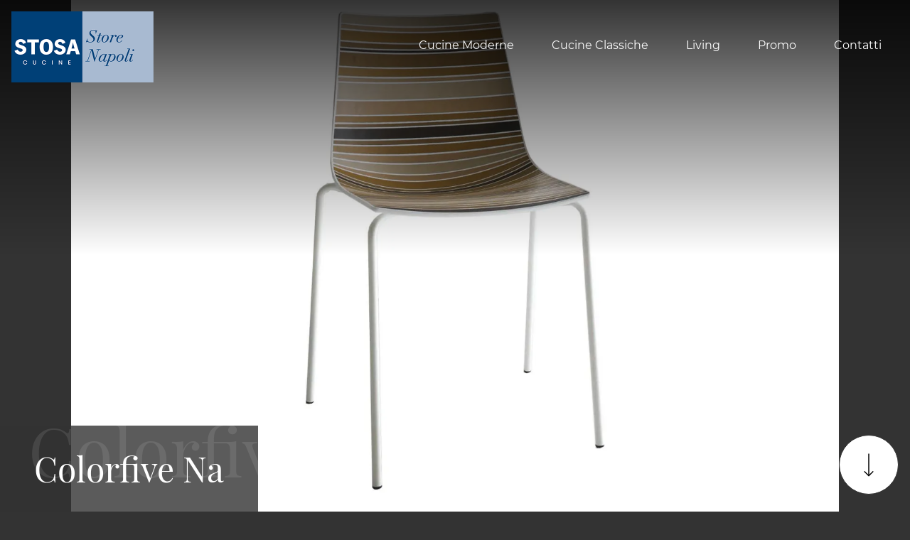

--- FILE ---
content_type: text/html; Charset=UTF-8
request_url: https://www.stosanapoli.it/colorfive-na
body_size: 19980
content:
<!doctype HTML>
<html prefix="og: http://ogp.me/ns#" lang="it">
  <head>
    <meta charset="utf-8">
    <title>Colorfive Na</title>
    <script type="application/ld+json">
{
 "@context": "http://schema.org",
 "@type": "BreadcrumbList",
 "itemListElement":
 [
  {
   "@type": "ListItem",
   "position": 1,
   "item":
   {
    "@id": "http://www.stosanapoli.it/living",
    "name": "Living"
    }
  },
  {
   "@type": "ListItem",
  "position": 2,
  "item":
   {
     "@id": "http://www.stosanapoli.it/living/sedie",
     "name": "Sedie Napoli"
   }
  },
  {
   "@type": "ListItem",
  "position": 3,
  "item":
   {
     "@id": "http://www.stosanapoli.it/colorfive-na",
     "name": "Colorfive Na"
   }
  }
 ]
}
</script>
    <meta name="description" content="Sedia con Struttura in metallo verniciato Bianco e Seduta in tecnopolimero.
Sedia con Struttura in metallo verniciato Nera e Seduta in tecnopolimero.
Sedia con Struttura in metallo cromato e Seduta in tecnopolimero.">
    <meta name="robots" content="index, follow">
    <meta name="viewport" content="width=device-width, initial-scale=1, shrink-to-fit=no">
    <meta name="format-detection" content="telephone=no">    
    <link rel="canonical" href="https://www.stosanapoli.it/colorfive-na">
    <meta property="og:title" content="Colorfive Na">
    <meta property="og:type" content="website">
    <meta property="og:url" content="https://www.stosanapoli.it/colorfive-na">
    <meta property="og:image" content="https://www.stosanapoli.it/img/1197/colorfive-na_slit_1701042.webp">
    <meta property="og:description" content="Sedia con Struttura in metallo verniciato Bianco e Seduta in tecnopolimero.
Sedia con Struttura in metallo verniciato Nera e Seduta in tecnopolimero.
Sedia con Struttura in metallo cromato e Seduta in tecnopolimero.">

    <link rel="preload" href="/@/js-css/css/b5/b51.min.css" as="style">
    <link rel="stylesheet" href="/@/js-css/css/b5/b51.min.css">
    <link rel="preload" href="/@/js-css/css/b5/b52.min.css" as="style">
    <link rel="stylesheet" href="/@/js-css/css/b5/b52.min.css">
    <link rel="preload" href="/@/js-css/css/b5/b53.min.css" as="style">
    <link rel="stylesheet" href="/@/js-css/css/b5/b53.min.css">
    <link rel="preload" href="/@/js-css/css/b5/b54.min.css" as="style">
    <link rel="stylesheet" href="/@/js-css/css/b5/b54.min.css">
    <link rel="preload" href="/@/js-css/css/b5/b55.min.css" as="style">
    <link rel="stylesheet" href="/@/js-css/css/b5/b55.min.css">
	
    <style>@font-face {   font-family: "Montserrat";   src: url("/@/fonts/montserrat/montserrat-light.woff2") format("woff2"), url("/@/fonts/montserrat/montserrat-light.woff") format("woff"), url("/@/fonts/montserrat/montserrat-light.ttf") format("truetype");   font-style: normal;   font-weight: 300;   font-display: swap; } @font-face {   font-family: "Montserrat";   src: url("/@/fonts/montserrat/montserrat-regular.woff2") format("woff2"), url("/@/fonts/montserrat/montserrat-regular.woff") format("woff"), url("/@/fonts/montserrat/montserrat-regular.ttf") format("truetype");   font-style: normal;   font-weight: 400;   font-display: swap; } @font-face {   font-family: "Montserrat";   src: url("/@/fonts/montserrat/montserrat-medium.woff2") format("woff2"), url("/@/fonts/montserrat/montserrat-medium.woff") format("woff"), url("/@/fonts/montserrat/montserrat-medium.ttf") format("truetype");   font-style: normal;   font-weight: 500;   font-display: swap; } @font-face {   font-family: "Montserrat";   src: url("/@/fonts/montserrat/montserrat-semibold.woff2") format("woff2"), url("/@/fonts/montserrat/montserrat-semibold.woff") format("woff"), url("/@/fonts/montserrat/montserrat-semibold.ttf") format("truetype");   font-style: normal;   font-weight: 600;   font-display: swap; } @font-face {   font-family: "Montserrat";   src: url("/@/fonts/montserrat/montserrat-bold.woff2") format("woff2"), url("/@/fonts/montserrat/montserrat-bold.woff") format("woff"), url("/@/fonts/montserrat/montserrat-bold.ttf") format("truetype");   font-style: normal;   font-weight: 700;   font-display: swap; } @font-face {   font-family: "Playfair Display";   src: url("/@/fonts/playfair_display/playfairdisplay-regular.woff2") format("woff2"), url("/@/fonts/playfair_display/playfairdisplay-regular.woff") format("woff"), url("/@/fonts/playfair_display/playfairdisplay-regular.ttf") format("truetype");     font-style: normal;   font-weight: 400;   font-display: swap; }  :root {   --white: #fff;   --black: #121212;   --dark: #333333;  --gray-white: #f8f9fa;  --gray-sup-light: #ececec;  --themecolor: #004078;  --themecolor_2: #005BAB;  --themecolor_3: #f47b20;  --red: #b40026;   --darkthemecolor:#7c0419;   --lightthemecolor: #f4e7e7;   --mouseovercolor: #da2020;  --darkblue: #2c2d2f;  --darkgray: #111;  --dgray: #b9b9b9;  --gray: #888;  --gray_1: #aaa;  --gray_2: #333;  --gray_3: #d9d9d9;  --midgray: #cccccc;   --lightgray: #f5f5f5;  --green: #8b9383;  --rgba_1:rgba(59, 60, 64, 0.8);  --rgba_2:rgba(59, 60, 64, 0.3);} /*body,html{  overflow-x: hidden;  }*/ body {  overflow-x: hidden;   font-family: 'Montserrat', Helvetica, Arial, sans-serif;  font-size: 1rem;  font-weight: 400;   color: var(--white);  text-align: left; background-color: var(--dark); text-rendering: optimizeLegibility;  max-width: 1920px; margin: 0 auto!important;  } h1, h2, h3, h4, h5, h6, .h1, .h2, .h3, .h4, .h5, .h6 {  margin-bottom: 1.5rem;  font-family: 'Playfair Display', serif;  font-weight: 400;  line-height: 1.38; /* color:  var(--white); */} a {  color:#fff;  text-decoration:none;  background-color:transparent;} a:hover {  color: var(--gray_3);  text-decoration:none;} a:not([href]):not([tabindex]),a:not([href]):not([tabindex]):focus,a:not([href]):not([tabindex]):hover {  color:inherit;  text-decoration:none} a:not([href]):not([tabindex]):focus {   outline:0 } b, strong,.b, .strong {    font-weight: 600;  } .hs-nav.chiara {background: transparent!important;  } .hs-nav.bianca {background: var(--dark)!important; }  @media(min-width: 1400px){   .container, .container-lg, .container-md, .container-sm, .container-xl, .container-xxl {max-width: 1600px;} } .site-content { margin-top: -132px; }  .bg-dark { background-color: var(--dark); } .go-top {  position: fixed;  right: 1rem;  bottom: 1rem; border:1px solid var(--dark);  background-color: var(--white);  z-index: 999;  padding: 1rem;  display: block; border-radius:100%; } .go-top:hover {   background-color:  var(--black) !important;   } .go-top svg { transform: rotate(180deg);   } .go-top:hover svg {   stroke: var(--white) !important;   } .dropdown-toggle::after {display: none;} .dropdown:hover .dropdown-menu {display: block !important;} .dropdown-menu {border: 0px; border-radius: 0px; margin-top: 0px; padding: 0; min-width: 100%;left:0;} .dropdown-menu .dropdown-item { padding: .5rem 1.5rem; } .dropdown-menu > .container {background: radial-gradient(944.96px at 0% 100%, #ededed 0%, #f2f2f2 100%);} .list-unstyled.bg-white {background: transparent !important;} .list-unstyled {text-align: center;} .nav-item a.h3-menu {font-weight: bold; border-bottom: 2px solid gray; transition: 0.2s; text-transform: uppercase; font-size: 14.5px; width: 100%; height: 100%; padding: 12px 0; padding-bottom: 12px; padding-bottom: 6px; padding-right: 15px; padding-left: 15px; width: 100%; display: flex; justify-content: center;} .list-unstyled h3.h3-menu {font-weight: bold; transition: 0.2s; text-transform: none; font-size: 14px; width: 100%; height: 100%; padding: 12px 0; padding-bottom: 12px; padding-bottom: 6px; padding-right: 15px; padding-left: 15px;} .nav-item {padding: 0px 0 5px 5px;} .nav-item:last-child {padding-right: 0px;} .navbar-nav li { margin: .5rem 1rem; } .nav-link, .dropdown-link{color: var(--white)!important; font-size: 1rem; font-weight: 400; } .nav-link:hover, .dropdown-link:hover{color: var(--gray-white)!important;} .navbar ul li > a:before { content:""; position:absolute; bottom:5px; left:0; width:100%; height:2px; background:var(--gray-white); transform:scale3d(0,3,1); transform-origin:0% 50%; transition:transform .3s; transition-timing-function:cubic-bezier(1,.68,.16,.9)} .navbar ul li > a:hover:before, .navbar ul li.menu_attivo > a:before { transform:scale3d(1,1,1); transition-timing-function:cubic-bezier(.4,0,.2,1); transition-duration:.4s} { transform:scale3d(1,1,1); transition-timing-function:cubic-bezier(.4,0,.2,1); transition-duration:.4s} .list-horizontal {display: flex; flex-wrap: wrap; justify-content: space-around; width: 70%; margin: 0 auto; padding-bottom: 20px;} .list-horizontal .nav-item {width: auto !important;} .list-horizontal .nav-item:first-child {width: 100% !important;} /* Icon 1 */ .first-button {border: 0;} .animated-icon1, .animated-icon2, .animated-icon3 { width: 30px; height: 20px; position: relative; margin: 0px; -webkit-transform: rotate(0deg);-moz-transform: rotate(0deg);-o-transform: rotate(0deg);transform: rotate(0deg);-webkit-transition: .5s ease-in-out;-moz-transition: .5s ease-in-out;-o-transition: .5s ease-in-out;transition: .5s ease-in-out;cursor: pointer;} .animated-icon1 span, .animated-icon2 span, .animated-icon3 span {display: block;position: absolute;height: 3px;width: 100%;border-radius: 9px;opacity: 1;left: 0;-webkit-transform: rotate(0deg);-moz-transform: rotate(0deg);-o-transform: rotate(0deg);transform: rotate(0deg);-webkit-transition: .25s ease-in-out;-moz-transition: .25s ease-in-out;-o-transition: .25s ease-in-out;transition: .25s ease-in-out;} .animated-icon1 span {background: #114178;} .animated-icon1 span:nth-child(1) {top: 0px;} .animated-icon1 span:nth-child(2) {top: 10px;} .animated-icon1 span:nth-child(3) {top: 20px;} .animated-icon1.open span:nth-child(1) {top: 11px;-webkit-transform: rotate(135deg);-moz-transform: rotate(135deg);-o-transform: rotate(135deg);transform: rotate(135deg);} .animated-icon1.open span:nth-child(2) {opacity: 0;left: -60px;} .animated-icon1.open span:nth-child(3) {top: 11px;-webkit-transform: rotate(-135deg);-moz-transform: rotate(-135deg);-o-transform: rotate(-135deg);transform: rotate(-135deg);} .social-list a { background: var(--white); border-radius: 100%; height: 45px; line-height: 42px; width: 45px; display: block; text-align: center; } .social-list a svg { fill: var(--dark); } .logo-footer a { justify-content: flex-start; } footer {   border-top: 1.5px solid var(--gray_3);  font-size: .9rem;} .breadcrumbs {    font-size: 10px;  text-transform: uppercase;  margin-bottom: 20px;} .figure-link figure {     position: relative;    overflow: hidden;} .figure-link figure img {transition: all .8s linear;} .figure-link:hover figure img { transform: scale(1.05);} hr {    margin-top: 3rem;    margin-bottom: 3rem;    border: 0;        border-top-color: currentcolor;        border-top-style: none;        border-top-width: 0px;    border-top: 1px solid rgba(0,0,0,.1);} .navbar-right_tag800 .dropdown_tag { margin: 0px; } .navbar-right_tag800 .dropdown_tag span { font-size: 1.5625rem; font-family: 'Playfair Display', serif; padding: 3rem 0;  color: #1c1c1c; display: block;} span.tag {    font-size: 1.5625rem;    font-family: 'Playfair Display', serif;    padding: 3rem 0;    color: #1c1c1c;    display: block;} .navbar-right_tag .dropdown_tag { margin: 0px 0px 15px 0px; } .navbar-right_tag .dropdown_tag span.dropdown-toggle  {   text-transform: uppercase; text-align: left;    font-family: montserrat,helvetica,Arial,sans-serif;    font-size: 16px;    font-weight: 500;    font-stretch: normal;    font-style: normal;    line-height: normal;    letter-spacing: normal;   padding-bottom: 15px; display: block; } .navbar-right_tag .dropdown_tag .dropdown-menu_tag { list-style: none; margin: 0 0 0 0px; padding: 0; } .navbar-right_tag .dropdown_tag .dropdown-menu_tag li { float: left; margin: 0 25px 0 0; border:0;} .navbar-right_tag .dropdown_tag .dropdown-menu_tag li .tag_nometag_sefoto { display: grid; margin-bottom: 1rem; font-size: 12px;} .tag_nometag_sefoto figure { order: -1; margin: 0 0 .5rem; } .tag_nometag_sefoto figure img{   border: 0px solid #dee2e6; } .promo-head { min-height: 50vh; background-repeat: no-repeat; background-size: cover; background-position: center; } /*.form-control{ border-radius: 0; font-size: 14px; border: 2px solid #f5f5f5; color: #747474; height: auto; padding:10px 20px;}*/ .prec-suc{ width:40px; height:40px; } .prec a,.succ a{ position:relative; z-index:1000; } /* SLIDER */ .swiper-button-prev, .swiper-button-next{ width: 44px; height: 44px; line-height: 38px; top:85%; text-align: center; color: #FFF; border: 1px solid #e4e4e4; border-radius: 50%; cursor: pointer;transform: translateY(-50%); } .swiper-button-prev svg, .swiper-button-next svg {    position: absolute;    left: 20%;    top: 20%;    width: 60%;    height: 60%;} .swiper-button-prev .arrow, .swiper-button-next .arrow {    fill: #fff;} .swiper-pagination-bullet{background: #FFF;} .swiper-pagination-bullet-active{background: #FFF;} .swiper-button-prev, .swiper-button-next {background-image:none;} .swiper-container-fade .swiper-slide { background-size: cover;background-repeat: no-repeat;background-position: center center;left: 0 !important;} .textFigSli {    position: absolute !important;    top: 0;    left: 15%;    right: 15%;    bottom: 5%;   width: 70%; z-index: 11 !important;    color: #FFF; text-align: center;} .swiper-slide h3 a { color:#FFF!important;text-align:center!important; } .swiper-slide .h1 a { text-align:center!important;  font-size:3rem!important;line-height:3rem!important; font-family: 'Montserrat', Helvetica, Arial, sans-serif; text-transform: uppercase; font-weight: 700; color: #FFF!important; } .mask-map {    max-width: 1824px; height: 500px; position: absolute; width: 100%;   } span.info-label-small { text-transform: none; min-height: 40px; max-width: 150px; display: block; text-align: left;    font-family: montserrat,helvetica,Arial,sans-serif;    font-size: 12px;    font-weight: 300;    font-stretch: normal;    font-style: normal;    line-height: normal;    letter-spacing: normal;  } .sistemi-apertura span.info-label-small { text-transform: none; max-width: 330px; display: block; text-align: left;    font-family: montserrat,helvetica,Arial,sans-serif;    font-size: 12px;    font-weight: 300;    font-stretch: normal;    font-style: normal;    line-height: normal;    letter-spacing: normal;  } .sistemi-apertura div.col-12{margin-bottom: 1rem;} .sistemi-apertura figure img {  border: 0px solid #dee2e6; } .page_nav {list-style: none; padding: 0; margin: 0; justify-content: right; display:flex;} .page_nav li{margin-left: -1px;} .page_nav li:first-child a { border-top-left-radius: 0rem; border-bottom-left-radius: 0rem;} .page_nav li:last-child a { border-top-right-radius: 0rem; border-bottom-right-radius: 0rem; } .page_nav li a{padding:8px 16px;    border: 1px solid #dee2e6;} .page_nav li a:hover, .pag_attivo { background-color:#114178;color:#FFF!important;padding:8px 16px; border: 1px solid #114178 !important;} .swiper-container-horizontal > .swiper-pagination-bullets, .swiper-pagination-custom, .swiper-pagination-fraction{ bottom:25px;} .link_slider { width: 100%; height: 100%; position:absolute; z-index:12; }  .pag-nav .page_nav{ margin-bottom: 4rem; margin-top: 2rem; }     .cta--box {  display:block;  border:2px solid var(--white);  padding:1rem;  margin-bottom:1rem;  transition:border-color .5s;  text-align:center;} @media(min-width:768px) {   .cta--box {   padding:2rem;   margin-bottom:2rem;   text-align:left; }   .cta--box:last-child {    margin-bottom:0  } } .cta--box:hover {  text-decoration:none} .cta--box:hover .cta__icon img {  -webkit-animation-name:blip;  animation-name:blip;  -webkit-animation-duration:1s;  animation-duration:1s;  -webkit-animation-timing-function:ease-in-out;  animation-timing-function:ease-in-out} .cta--box .cta__icon {  filter: brightness(0%) invert(100%);  display:block;    margin-bottom:1rem;} .cta--box .cta__icon img {  height:64px;  transform-origin:center} @media(min-width:768px) {   .cta--box .cta__icon {    margin-bottom:1rem  } } .cta--box .cta__title {  display:block} @media(min-width:768px) {   .cta--box .cta__title {    margin-bottom:1rem  } } .cta--box .cta__more {  display:none;} .cta--box .cta__more:after {  position:relative;  display:inline-block;  margin-left:5px;  top:0;  color:#bbb;} .cta--box .cta__more:hover {  color: var(--gray_3);} @media(min-width:768px) {   .cta--box .cta__more {    font-weight:500;    text-transform:uppercase;    display:block;  } } @-webkit-keyframes blip {   15% {    transform:rotateZ(-10deg)  }  50% {    transform:rotateZ(0)  }  85% {    transform:rotateZ(10deg)  } } @keyframes blip {   15% {    transform:rotateZ(-10deg)  }  50% {    transform:rotateZ(0)  }  85% {    transform:rotateZ(10deg)  } }  .bd-toc {    position: -webkit-sticky;    position: sticky;    top: 0rem;    height: calc(100vh - 0rem);    overflow-y: auto;} .hs-nav {transition: top 0.3s;}   .ext-btn { display:inline-block; font-weight:400; background-color:var(--white); color:var(--dark);  border:1.5px solid var(--dark); font-size: 1.15rem;  padding:.5rem .5rem; position:relative; transition:all .25s ease-in-out;   margin:auto; text-align:center} .ext-btn:hover {    background-color: transparent;    background-color:var(--black); color:var(--white);   border:1.5px solid var(--dark);   text-decoration: none;} .ext-btn svg { stroke: var(--dark); width:50px; height:50px; margin-right:1rem; transition:all .25s ease-in-out; } .ext-btn:hover svg { stroke: var(--white); }  .ext-btn-2 { display:inline-block; font-weight:400; background-color:var(--dark); color:var(--white); border:1.5px solid var(--white); font-size: 1rem;  padding:.5rem 1.5rem; position:relative; transition:all .25s ease-in-out;   margin:auto; text-align:center} .ext-btn-2:hover {    background-color:var(--white); color:var(--dark);    text-decoration: none;  border:1.5px solid var(--white);  } .ext-btn-2 svg { stroke: var(--white); width:50px; height:50px; margin-left:1rem; transition:all .25s ease-in-out; } .ext-btn-2:hover svg { stroke: var(--dark); }  .ext-btn-3 { display:inline-block; font-weight:400; background-color:var(--dark); color:var(--white); border:1.5px solid var(--dark); font-size: 1rem;  padding:.5rem 1.5rem; position:relative; transition:all .25s ease-in-out;   margin:auto; text-align:center} .ext-btn-3:hover {    background-color:var(--white); color:var(--dark);    text-decoration: none;  border:1.5px solid var(--dark);  }  /*.ext-btn-2 { display:inline-block; font-weight:400; border:2px solid #163f75; background-color:#163f75; color:#fff!important; text-transform:uppercase; padding:8px 30px; letter-spacing:1.8px; position:relative; transition:all .25s ease-in-out; margin:auto; text-align:center;  font-family: 'Montserrat', Helvetica, Arial, sans-serif;    font-size: 1rem;} .ext-btn-2:hover {    background-color: transparent;    color: #163f75!important;    text-decoration: none;} .ext-btn-3 { display:inline-block; font-weight:400; border:2px solid #97c023; background-color:#97c023; color:#fff!important; text-transform:uppercase; padding:8px 30px; letter-spacing:1.8px; position:relative; transition:all .25s ease-in-out; margin:auto; text-align:center;  font-family: 'Montserrat', Helvetica, Arial, sans-serif;    font-size: 1rem;} .ext-btn-3:hover {    background-color: transparent;    color: #97c023!important;    text-decoration: none;}*/  @media(max-width:1199px) {   .navbar-collapse{  overflow-y: auto; position: absolute;  left: 0; right: 0; top: 100%;  background: var(--dark);  width: 100%;   transform: translateX(100%);  transition: .34s ease-in-out;     height: calc(100vh - 100px);    padding-bottom: 100px;}   .navbar-collapse.show {transform: translateX(0);}   .navbar-nav .nav-link{font-weight:500; padding:1rem 0.5rem;}   .navbar-nav li{margin:0rem 1rem; padding:.5rem 0;     border-bottom: 1px solid grey;  }   .navbar-nav li:last-child {      border-bottom: 0px solid grey;  }   .navbar ul li > a::before{background-color:transparent;}   .dropdown-menu .dropdown-item{ padding:1rem 0.75rem; } } @media(max-width:767px) {   .site-content { margin-top: 0px; } .tag_nometag_sefoto figure img{   width: 130px;  height: auto; }   .navbar-brand img{ width:140px; }    } @media(max-width:540px) {   .bd-toc {    position: relative;    position: relative;    height: auto;  }   .navbar-brand img{ width:140px; }   .ext-btn,.ext-btn-2{ padding: .25rem 1rem;font-size: 1rem; display:block; width:100%; }   p,.p{font-size:15px;} }    .shadow-title{ text-align: center;  position: relative; display: flex; align-items: flex-end; justify-content: center; overflow:hidden; } .shadow-title::before {min-width: 100vw;white-space: nowrap;opacity: .1;position: absolute;bottom: 1rem;font-size: 200%;content: attr(shadow-text);line-height: 1;left: 50%; transform: translateX(-50%);}                             </style> 
    <style>.bg-light h3 {color:var(--dark);}</style>
    <style>.sliderPagina {height: 100vh;  max-height: 1080px; overflow-x: hidden; }.sliderPagina::after {  pointer-events: none;  content: "";  display: block;  width: 100%;  height: 100%;  position: absolute;  top: 0;  left: 0;z-index:100;background-image: linear-gradient(0deg,hsla(0,0%,100%,0) 50%,rgba(0,0,0,.8)); }.page-header--title-container {   width: auto;   min-width: 350px;   padding: 2rem 3rem; position: absolute; bottom: 0; left: 0; background-color: rgba(51,51,51,.8); z-index: 1; }.modulo_paragrafo_pagina_centro_slider .shadow-title{ text-align: left; display: flex; align-items: flex-end; justify-content: center;    }.modulo_paragrafo_pagina_centro_slider .shadow-title::before {min-width: 100vw;white-space: nowrap;opacity: .1;position: absolute;bottom: 2.5rem;font-size: 200%;content: attr(shadow-text);line-height: 1;    left: 2.5rem;    transform: translateX(0);}.go-down {  border:1px solid var(--dark); position: absolute;  right: 1rem;  bottom: 1.5rem;  background-color: var(--white);  z-index: 999;  padding: 1rem;   border-radius: 100%; }@media(max-width:767px) {  .sliderPagina {height: 29vh; max-height: 29vh;   overflow: visible!important; }  .sliderPagina .page-header--title-container{ width:100%;  bottom:auto; background-color: rgba(51,51,51,0); padding:.5rem 1rem; }  .modulo_paragrafo_pagina_centro_slider .swiper-container-horizontal > .swiper-pagination-bullets { bottom: 30px!important; }  .go-down { display:none;}  .pulsantiera{min-height:150px;}  .modulo_paragrafo_pagina_centro_slider .shadow-title::before {display:none;}}.cat-rel img { max-width: 100%!important; max-height: 100%!important;}.navbar-toggler:focus {  box-shadow: none; }/* Icona Burger Menù */.first-button {border: 0;}.animated-icon1, .animated-icon2, .animated-icon3 { width: 30px; height: 30px; position: relative; margin: 0px; -webkit-transform: rotate(0deg);-moz-transform: rotate(0deg);-o-transform: rotate(0deg);transform: rotate(0deg);-webkit-transition: .5s ease-in-out;-moz-transition: .5s ease-in-out;-o-transition: .5s ease-in-out;transition: .5s ease-in-out;cursor: pointer;}.animated-icon1 span, .animated-icon2 span, .animated-icon3 span {display: block;position: absolute;height: 2px;width: 100%;border-radius: 0px;opacity: 1;left: 0;-webkit-transform: rotate(0deg);-moz-transform: rotate(0deg);-o-transform: rotate(0deg);transform: rotate(0deg);-webkit-transition: .25s ease-in-out;-moz-transition: .25s ease-in-out;-o-transition: .25s ease-in-out;transition: .25s ease-in-out;}.animated-icon1 span {background: var(--white);}.animated-icon1 span:nth-child(1) {top: 5px;}.animated-icon1 span:nth-child(2) {top: 13px;}.animated-icon1 span:nth-child(3) {top: 21px;}.animated-icon1.open span:nth-child(1) {top: 13px;-webkit-transform: rotate(135deg);-moz-transform: rotate(135deg);-o-transform: rotate(135deg);transform: rotate(135deg);}.animated-icon1.open span:nth-child(2) {opacity: 0;left: -60px;}.animated-icon1.open span:nth-child(3) {top: 13px;-webkit-transform: rotate(-135deg);-moz-transform: rotate(-135deg);-o-transform: rotate(-135deg);transform: rotate(-135deg);}@media (max-width: 1199px) {  .navbar-expand-xl .navbar-nav .dropdown-toggle::after {   content: url("data:image/svg+xml,%3Csvg enable-background='new 0 0 256 256' viewBox='0 0 256 256' xmlns='http://www.w3.org/2000/svg'%3E%3Cpath d='m144.4 178.2 101.6-100.4-16.4-16.1-101.6 100.3-101.6-100.3-16.4 16.2 118 116.4z' fill='%23fff'/%3E%3C/svg%3E");   position: relative;   float: right;   display: block;   width: 20px;   height: 20px;   object-fit: cover;   top: 6px;   transition: transform .2s ease-in-out;   border: 0; }  .navbar-expand-xl .navbar-nav .no-after .dropdown-toggle::after {content:none;}}.bannerCookie { padding: 0!important; float: none!important; position:relative!important; background:transparent!important; }.bannerCookie a {  font-size: 14px!important; display: inline!important;}.credit img{ padding-bottom:2px;}.credit p{color:white;display:inline; margin:0;font-size:14px;}.credit{margin:auto;display:block;}/*@media(min-width: 992px){.credit{float:right;}}*/.grecaptcha-badge {display: none!important;}.smallTerms {font-size: 13px!important;color: var(--black);}.smallTerms a {font-size: 13px!important;color: var(--black);text-decoration: underline;}.smallTerms a:hover { color: var(--primary); }.form-control {background: var(--white); font-weight: 400; color: var(--black);  border-radius: 0;  border: 0; border: 1.5px solid var(--gray_3); padding: .75rem;font-size: 13px; }.form-control::placeholder { opacity: 1; color: var(--black); font-weight: 400;}.form-check {padding-top: 8px; padding-bottom: 4px; text-align: center;}.form-check-input[type="checkbox"] {  margin-right: .5em;  border-radius: 0; border: 1.5px solid var(--gray_3)!important;   width: 1.5em;  height: 1.5em;  margin-top: .15em;}.form-group.border{border: 1.5px solid var(--gray_3)!important; } .grecaptcha-badge {display: none!important;}.smallTerms {font-size: 13px!important;color: var(--black);}.smallTerms a {font-size: 13px!important;color: var(--black);text-decoration: underline;}.smallTerms a:hover { color: var(--primary); }.form-control {background: var(--white); font-weight: 400; color: var(--black);  border-radius: 0;  border: 0; border: 1.5px solid var(--gray_3); padding: .75rem;font-size: 13px; }.form-control::placeholder { opacity: 1; color: var(--black); font-weight: 400;}.form-check {padding-top: 8px; padding-bottom: 4px; text-align: center;}.form-check-input[type="checkbox"] {  margin-right: .5em;  border-radius: 0; border: 1.5px solid var(--gray_3)!important;   width: 1.5em;  height: 1.5em;  margin-top: .15em;}.domanda h4 {text-transform: uppercase; text-decoration: underline; margin-bottom: 10px; margin-top: 20px;}.form-group.border{border: 1.5px solid var(--gray_3)!important; } </style>

    <!-- INIZIO FAVICON E APPICON -->
    <link rel="apple-touch-icon" sizes="57x57" href="/1197/imgs/favicon/apple-icon-57x57.png">
    <link rel="apple-touch-icon" sizes="60x60" href="/1197/imgs/favicon/apple-icon-60x60.png">
    <link rel="apple-touch-icon" sizes="72x72" href="/1197/imgs/favicon/apple-icon-72x72.png">
    <link rel="apple-touch-icon" sizes="76x76" href="/1197/imgs/favicon/apple-icon-76x76.png">
    <link rel="apple-touch-icon" sizes="114x114" href="/1197/imgs/favicon/apple-icon-114x114.png">
    <link rel="apple-touch-icon" sizes="120x120" href="/1197/imgs/favicon/apple-icon-120x120.png">
    <link rel="apple-touch-icon" sizes="144x144" href="/1197/imgs/favicon/apple-icon-144x144.png">
    <link rel="apple-touch-icon" sizes="152x152" href="/1197/imgs/favicon/apple-icon-152x152.png">
    <link rel="apple-touch-icon" sizes="180x180" href="/1197/imgs/favicon/apple-icon-180x180.png">
    <link rel="icon" type="image/png" sizes="192x192"  href="/1197/imgs/favicon/android-icon-192x192.png">
    <link rel="icon" type="image/png" sizes="32x32" href="/1197/imgs/favicon/favicon-32x32.png">
    <link rel="icon" type="image/png" sizes="96x96" href="/1197/imgs/favicon/favicon-96x96.png">
    <link rel="icon" type="image/png" sizes="16x16" href="/1197/imgs/favicon/favicon-16x16.png">
    <link rel="manifest" href="/1197/imgs/favicon/manifest.json">
    <meta name="msapplication-TileColor" content="#ffffff">
    <meta name="msapplication-TileImage" content="/1197/imgs/favicon/ms-icon-144x144.png">
    <meta name="theme-color" content="#ffffff">
    <!-- FINE FAVICON E APPICON -->

  <script src="/@/essentials/gtm-library.js"></script>
<script src="/@/essentials/essential.js"></script>
<script src="/@/essentials/facebookv1.js"></script>

<!-- script head -->
<script>
function okEssentialGTM() {
  const gAdsContainer = '##_gtm_container##',
        gAdsInitUrl = '##_gtm_init_config_url##',
        gAdsEveryPageContainer = '',
        gAdsTksPageContainer = '';

  if (gAdsContainer && gAdsInitUrl) {
//    gtmInit(gAdsInitUrl, gAdsContainer);
    gtmEveryPageContainer && gtmEveryPage(gAdsEveryPageContainer);
    gtmTksPageContainer && gtmThankTouPage(gAdsTksPageContainer);
  }
}

function okEssentialFb() {
  const fbPixelCode = '',
        fbPixelUrl = '';

  if (fbPixelCode && fbPixelUrl) {
    pixel(fbPixelCode, fbPixelUrl);
  }

}

function allowADV() {}

function allowConfort() {}

function allowAnal() {
  okEssentialGTM();
  okEssentialFb();
}

window.addEventListener('DOMContentLoaded', function () {
  const cookiePrelude = getCookie("CookieConsent"),
    ifAdv = cookiePrelude ? cookiePrelude.includes("adv") : true,
    ifConfort = cookiePrelude ? cookiePrelude.includes("confort") : true,
    ifAnal = cookiePrelude ? cookiePrelude.includes("performance") : true;

  !ifAdv && allowADV();
  !ifConfort && allowConfort();
  !ifAnal && allowAnal();

  // overlay on contact form submit
  holdOnOnSubmit();
})
</script>
<!-- fine script head -->
</head>
  <body id="back-top">

    <script src="/@/js-css/js/b5/bootstrap.min.js" async defer></script>
    <script src="/@/js-css/js/b5/fslightbox.js" async defer></script>
    
    <script>
//      function feedInstagram(){};
//      function feedGoogle(){};
    </script>

    <header class="hs-nav sticky-top chiara">
      <div class="container-fluid px-0">
        <nav class="navbar navbar-expand-xl navbar-light p-3">
          <a class="navbar-brand p-0" href="/"><img class="img-fluid d-block mx-auto" src="/1197/imgs/logo_store_napoli.webp" width="200" height="100" alt="Sparaco Store Srl"></a>
          <button class="navbar-toggler first-button" type="button" data-bs-toggle="collapse" data-bs-target="#navbarNavDropdown" aria-controls="navbarNavDropdown" aria-expanded="false" aria-label="Toggle navigation">            
            <div class="animated-icon1"><span></span><span></span><span></span></div>
          </button>
          <div class="collapse navbar-collapse justify-content-end" id="navbarNavDropdown">
            <ul class="navbar-nav"><li class="nav-item dropdown">
    <a href="/cucine-moderne" title="Cucine Moderne Napoli" class="nav-link dropdown-toggle" id="navbarDropdownMenuLink" >Cucine Moderne</a>   
    <div class="dropdown-menu" aria-labelledby="navbarDropdownMenuLink">
        <a class="dropdown-item" href="/cucine-moderne/infinity" title="Infinity">Infinity</a>
        <a class="dropdown-item" href="/cucine-moderne/metropolis" title="Metropolis">Metropolis</a> 
        <a class="dropdown-item" href="/cucine-moderne/young" title="Young">Young</a>
        <a class="dropdown-item" href="/cucine-moderne/palio" title="Palio">Palio</a> 
        <a class="dropdown-item" href="/cucine-moderne/aliant" title="Aliant">Aliant</a> 
        <a class="dropdown-item" href="/cucine-moderne/color-trend" title="Color Trend">Color Trend</a>
        <a class="dropdown-item" href="/cucine-moderne/natural" title="Natural">Natural</a>
        <a class="dropdown-item" href="/cucine-moderne/karma" title="karma">Karma</a>
        <a class="dropdown-item" href="/cucine-moderne/art-lumia" title="karma">Art-Lumia</a>
        <a class="dropdown-item" href="/cucine-moderne/art-kaya" title="Art-Kaya">Art-Kaya</a>
    </div>
</li>


<li class="nav-item dropdown">
<a href="/cucine-classiche" title="Cucine Classiche Napoli" class="nav-link dropdown-toggle" id="navbarDropdownMenuLink" aria-haspopup="true" aria-expanded="false">Cucine Classiche</a>   
 <div class="dropdown-menu" aria-labelledby="navbarDropdownMenuLink">
<a class="dropdown-item" href="/cucine-classiche/beverly" title="Beverly">Beverly</a> 
<a class="dropdown-item" href="/cucine-classiche/bolgheri" title="Bolgheri">Bolgheri</a> 
<a class="dropdown-item" href="/cucine-classiche/dolcevita" title="Dolcevita">Dolcevita</a> 
<a class="dropdown-item" href="/cucine-classiche/virginia" title="Virginia">Virginia</a> 
 <a class="dropdown-item" href="/cucine-classiche/art-sveva" title="Art-Sveva">Art-Sveva</a> 
</div>
</li>

<li class="nav-item dropdown"><a href="/living" title="Living" class="nav-link dropdown-toggle" id="navbarDropdownMenuLink" aria-haspopup="true" aria-expanded="false">Living</a>    <div class="dropdown-menu" aria-labelledby="navbarDropdownMenuLink"><a class="dropdown-item" href="/living/tavoli" title="Tavoli Napoli">Tavoli</a> <a class="dropdown-item" href="/living/sedie" title="Sedie Napoli">Sedie</a> <a class="dropdown-item" href="/living/pareti-attrezzate" title="Pareti attrezzate Napoli">Pareti attrezzate</a> <a class="dropdown-item" href="/living/sgabelli" title="Sgabelli Napoli">Sgabelli</a> </div></li>

<li class="nav-item dropdown no-after"><a href="/contatti/promozioni" title="Promozioni" class="nav-link dropdown-toggle">Promo</a></li>

<li class="nav-item dropdown no-after"><a href="/contatti" title="Contatti" class="nav-link dropdown-toggle">Contatti</a></li></ul>
          </div>
        </nav>
      </div>
    </header>

    <main class="site-content">

<div class="container-fluid">
  <div class="row">

    <div class="col-12 pt-5 mt-4 mt-md-0 p-4 p-md-5" style="order:2;">
      <div class="row justify-content-center align-items-center">
        <div class="col-12">
          <div class="row justify-content-center align-items-top">
            <div class="col order-md-1 order-2">
              <div class="prec align-self-start"><a href="/clipperton-b" title="Clipperton B" rel="prev"><img src="/@/arrow-svg/left-w.svg" class="img-fluid d-block mx-auto prec-suc" alt="Precedente" width="30" height="30"></a></div>
            </div>
            <div class="col-md-9 col-12 text-center order-md-2 order-1" id="back-down">
              <p>Sedia con Struttura in metallo verniciato Bianco e Seduta in tecnopolimero.
Sedia con Struttura in metallo verniciato Nera e Seduta in tecnopolimero.
Sedia con Struttura in metallo cromato e Seduta in tecnopolimero.</p>
            </div>
            <div class="col order-3">
              <div class="succ align-self-end"><a href="/colorfive-st" title="Colorfive St" rel="next"><img src="/@/arrow-svg/right-w.svg" class="img-fluid d-block mx-auto prec-suc" alt="Successivo" width="30" height="30"></a></div>
            </div>
          </div>
        </div>
      </div>
      <div class="row justify-content-center align-items-center">
        <div class="col-12 py-md-4 pt-4">
          <div class="row align-items-center">
            <div class="col-md-6 mb-3 justify-content-center">
              <div class="prec text-center text-md-end">
                <a href="#cataloghi" class="cataloghi d-inline-block ext-btn" title="Sfoglia i Catalogo Colorfive Na">
                  <svg width="50" height="50" viewBox="0 0 64 64" xmlns="http://www.w3.org/2000/svg" fill="none" stroke="#000000" stroke-width="1.92"><g id="SVGRepo_bgCarrier" stroke-width="0"></g><g id="SVGRepo_tracerCarrier" stroke-linecap="round" stroke-linejoin="round"></g><g id="SVGRepo_iconCarrier"><polyline points="44 40 52 32 44 24"></polyline><line x1="52" y1="32" x2="12" y2="32"></line></g></svg>
                  Sfoglia il Catalogo
                </a>
              </div>
            </div>
            <div class="col-md-6 mb-3 justify-content-center">
              <div class="succ text-center text-md-start">
                <a href="#myForm" class="ric-prev d-inline-block ext-btn" title="Richiedi informazioni Colorfive Na">
                  <svg width="50" height="50" viewBox="0 0 64 64" xmlns="http://www.w3.org/2000/svg" fill="none" stroke="#000000" stroke-width="1.92"><g id="SVGRepo_bgCarrier" stroke-width="0"></g><g id="SVGRepo_tracerCarrier" stroke-linecap="round" stroke-linejoin="round"></g><g id="SVGRepo_iconCarrier"><polyline points="44 40 52 32 44 24"></polyline><line x1="52" y1="32" x2="12" y2="32"></line></g></svg>
                  Richiedi informazioni
                </a>
              </div>
            </div>
          </div>
        </div>
      </div>  
    </div>

    <div class="col-12 align-self-center page-header--container modulo_paragrafo_pagina_centro_slider" style="order:1;">
  <div class="row align-items-center">
    <div class="col-12 px-0">
      <div class="swiper-container sliderPagina position-relative">
        <div class="swiper-wrapper">
          <div class="swiper-slide">
    <img  itemprop="image" class="img-fluid d-block mx-auto" src="/img/1197/colorfive-na_slit_1701042.webp" alt=""    width="1920" height="1080"  loading="lazy" /><link rel="preload" as="image" href="/img/1197/colorfive-na_slit_1701042.webp" />
</div>
        </div>  
        <h1 class="page-header--title-container display-5 shadow-title m-0" shadow-text="Colorfive Na">Colorfive Na</h1>
        <a href="#back-down" class="go-down" title="Scendi giù">
          <svg width="50" height="50" viewBox="0 0 64 64" xmlns="http://www.w3.org/2000/svg" fill="none" stroke="#000000" stroke-width="1.92"><g id="SVGRepo_bgCarrier" stroke-width="0"></g><g id="SVGRepo_tracerCarrier" stroke-linecap="round" stroke-linejoin="round"></g><g id="SVGRepo_iconCarrier"><polyline points="24 44 32 52 40 44"></polyline><line x1="32" y1="12" x2="32" y2="52"></line></g></svg>
        </a>  
        <div class="swiper-pagination"></div>
      </div>
    </div>
  </div>
</div>


<script>
  var loader200051 = setInterval(function () {
    if (document.readyState !== "complete") return;
    clearInterval(loader200051);
    var swiper1 = new Swiper('.sliderPagina', {
      slidesPerView: 1,
      spaceBetween: 30,
      speed: 1000,
      effect: 'fade',
      loop: true,
      autoplay: {
        delay: 5000,
        disableOnInteraction: false,
      },
    });
  }, 300);
</script>
    
    <div class="col-12 bg-light p-4 p-lg-5" style="order:20;">
      <div class="row align-self-top">
        <div class="col-12 col-lg-3 mb-4 text-center" id="cataloghi">
          <h3 class="mb-5">Sfoglia il catalogo</h3>
          <div class="col m-0 p-0 align-items-left cat-rel">  
  <a href="https://cataloghi.arredamento.it/stosa magazine" class="fbp-embed"  data-fbp-lightbox="yes" data-fbp-width="210px" data-fbp-height="300px" data-fbp-method="site"   data-fbp-version="2.9.20"  style="max-width: 100%">Catalogo Stosa Sedie</a>
  <script async defer src="https://cataloghi.arredamento.it/@/files/html/static/embed.js?uni=6929a49b5b92869df8e365217e01c842"></script>
</div>
        </div>
        <div class="col-12 col-lg-9 mb-4" id="myForm">
          <h3 class="mb-5">Informazioni e preventivi</h3>
          <form method="post" action="#contatti" class="modulo_form_contatti_2" name="contactform" id="contactform" enctype="multipart/form-data">
  <div class="row">
    <div class="form-group col-md-12 no-prod formm">
      <div class="row">
        <div class="form-group mb-3 col-md-4">
          <input type="text" class="form-control" value="" id="name_utente" name="name_utente" placeholder="Nome *" required>
        </div>
        <div class="form-group mb-3 col-md-4">
          <input type="text" class="form-control" value="" id="cognome_utente" name="cognome_utente" placeholder="Cognome *" required>
        </div>
        <div class="form-group mb-3 col-md-4">
          <input type="email" class="form-control" value="" id="email_utente" name="email_utente" placeholder="E-Mail *" required>
        </div>
        <div class="form-group mb-3 col-md-4">
          <input type="tel" class="form-control" value="" id="telefono_utente" name="telefono_utente" placeholder="Telefono *" required>
        </div>
        <div class="form-group mb-3 col-md-4"> <select  name='codice_provincia'   id='codice_provincia' class="form-control" required> <option value=''>Provincia *</option><option value='1893'>Agrigento</option><option value='1894'>Alessandria</option><option value='1895'>Ancona</option><option value='1896'>Aosta</option><option value='1899'>Arezzo</option><option value='1897'>Ascoli Piceno</option><option value='1900'>Asti</option><option value='1901'>Avellino</option><option value='1902'>Bari</option><option value='1910'>Barletta-Andria-Trani</option><option value='1905'>Belluno</option><option value='1906'>Benevento</option><option value='1903'>Bergamo</option><option value='1904'>Biella</option><option value='1907'>Bologna</option><option value='1911'>Bolzano</option><option value='1909'>Brescia</option><option value='1908'>Brindisi</option><option value='1912'>Cagliari</option><option value='1917'>Caltanissetta</option><option value='1913'>Campobasso</option><option value='1916'>Carbonia-Iglesias</option><option value='1914'>Caserta</option><option value='1922'>Catania</option><option value='1923'>Catanzaro</option><option value='1915'>Chieti</option><option value='1919'>Como</option><option value='1921'>Cosenza</option><option value='1920'>Cremona</option><option value='1936'>Crotone</option><option value='1918'>Cuneo</option><option value='1924'>Enna</option><option value='1929'>Fermo</option><option value='1926'>Ferrara</option><option value='1928'>Firenze</option><option value='1927'>Foggia</option><option value='1925'>Forlì-Cesena</option><option value='1930'>Frosinone</option><option value='1931'>Genova</option><option value='1932'>Gorizia</option><option value='1933'>Grosseto</option><option value='1934'>Imperia</option><option value='1935'>Isernia</option><option value='1898'>L'Aquila</option><option value='1981'>La Spezia</option><option value='1941'>Latina</option><option value='1938'>Lecce</option><option value='1937'>Lecco</option><option value='1939'>Livorno</option><option value='1940'>Lodi</option><option value='1942'>Lucca</option><option value='1944'>Macerata</option><option value='1947'>Mantova</option><option value='1949'>Massa-Carrara</option><option value='1950'>Matera</option><option value='2000'>Medio Campidano</option><option value='1945'>Messina</option><option value='1946'>Milano</option><option value='1948'>Modena</option><option value='1943'>Monza e Brianza</option><option value='1951'>Napoli</option><option value='1952'>Novara</option><option value='1953'>Nuoro</option><option value='1954'>Ogliastra</option><option value='1956'>Olbia-Tempio</option><option value='1955'>Oristano</option><option value='1959'>Padova</option><option value='1957'>Palermo</option><option value='1965'>Parma</option><option value='1968'>Pavia</option><option value='1961'>Perugia</option><option value='1967'>Pesaro e Urbino</option><option value='1960'>Pescara</option><option value='1958'>Piacenza</option><option value='1962'>Pisa</option><option value='1966'>Pistoia</option><option value='1963'>Pordenone</option><option value='1969'>Potenza</option><option value='1964'>Prato</option><option value='1973'>Ragusa</option><option value='1970'>Ravenna</option><option value='1971'>Reggio Calabria</option><option value='1972'>Reggio Emilia</option><option value='1974'>Rieti</option><option value='1976'>Rimini</option><option value='1975'>Roma</option><option value='1977'>Rovigo</option><option value='1978'>Salerno</option><option value='1983'>Sassari</option><option value='1984'>Savona</option><option value='1979'>Siena</option><option value='1982'>Siracusa</option><option value='1980'>Sondrio</option><option value='1985'>Taranto</option><option value='1986'>Teramo</option><option value='1990'>Terni</option><option value='1988'>Torino</option><option value='1989'>Trapani</option><option value='1987'>Trento</option><option value='1992'>Treviso</option><option value='1991'>Trieste</option><option value='1993'>Udine</option><option value='1994'>Varese</option><option value='1997'>Venezia</option><option value='1995'>Verbano-Cusio-Ossola</option><option value='1996'>Vercelli</option><option value='1999'>Verona</option><option value='2002'>Vibo Valentia</option><option value='1998'>Vicenza</option><option value='2001'>Viterbo</option></select> </div>
        <div class="form-group mb-3 col-md-4">
          <input type="text" class="form-control" value="" id="city_utente" name="city_utente" placeholder="Città *" required>
        </div>
        <div class="form-group mb-3 col-12">
          <textarea rows="4" class="form-control" id="message_utente" name="message" placeholder="Messaggio *" required></textarea>
        </div>  
        <div class="form-group col-12">
          <div class="form-check mb-3 text-start">
            <input class="form-check-input" type="checkbox" name="checkbox" id="checkbox" placeholder="Privacy Policy *" required>
            <label class="form-check-label smallTerms d-inline" for="gridCheck"> Ho preso visione della <a href="/azienda/privacy" title="Privacy Policy" target="_blank">Privacy Policy</a> </label>
          </div>
        </div> 
        <div class="row">
          <div class="form-group mb-3 col-12">      
            <p class="d-none mb-0 bg-danger d-inline p-2" id="message-error">* Compila tutti i campi sono obbligatori</p>
          </div>
        </div>
        <div class="form-group col-12 simarg text-center">
          <input type="hidden" name="richiedi_informazioni" value="richiedi_informazioni">
          <div class="textInfoHome">
            <button value="Richiedi Informazioni" class="ext-btn-3" id="submitBtn" type="button"><span class="txtInfoHome">Invia</span></button>
          </div>
        </div>
        <input type='hidden' name = 'nome_prodotto' value="Colorfive Na"><input type='hidden' name = 'link_prodotto' value='/colorfive-na'><input type='hidden' name = 'ritorno' value='/colorfive-na'>
        <input name="invio_alternativo" type="hidden" maxlength="50" value="si">
      </div>
    </div>
  </div>   
</form>

<script>
document.getElementById('submitBtn').addEventListener('click', function () {
  // Controlla i campi del form
  const nome = document.getElementById('name_utente');
  const cognome = document.getElementById('cognome_utente');
  const email = document.getElementById('email_utente');
  const tel = document.getElementById('telefono_utente');
  const provincia = document.getElementById('codice_provincia');
  const city = document.getElementById('city_utente');
  const message = document.getElementById('message_utente');
  const checkboxa = document.getElementById('checkbox');

  let passato = 0;
  if (nome.value.length) { passato += 1; }
  if (cognome.value.length) { passato += 1; }
  if (email.value.length && isValidEmail(email.value)) { passato += 1; }
  if (tel.value.length) { passato += 1; }
  if (provincia.value.length) { passato += 1; }
  if (city.value.length) { passato += 1; }
  if (message.value.length) { passato += 1; }
  if (checkboxa.checked) { passato += 1; }

  // Se tutti i campi sono validi, procedi
  if (passato >= 8) {
    // Controlla se il reCAPTCHA è già stato caricato
    if (!document.getElementById('recaptchaScript')) {
      console.log('recaptchaScript non caricato, lo carico');
      const script = document.createElement('script');
      script.id = 'recaptchaScript';
      script.src = 'https://www.google.com/recaptcha/api.js?render=6LfwL8EqAAAAAP3TunXmXRDShXVlZeSaYFqK1oIL';
      script.onload = function () {
        // Aggiungi la classe 'submitting' solo dopo che il reCAPTCHA è pronto
        executeRecaptcha();
      };
      document.head.appendChild(script);
    } else {
      console.log('recaptchaScript già caricato');
      executeRecaptcha();
    }
  } else {
    // Mostra messaggio di errore se i campi non sono validi
    console.log('passato <> 8');
    const form = document.getElementById('contactform');
    const messageError = document.getElementById('message-error');
    messageError.classList.remove('d-none');
  }
});

function isValidEmail(email) {
  const re = /^[^s@]+@[^s@]+.[^s@]+$/;
  return re.test(email);
}

function executeRecaptcha() {
  const form = document.getElementById('contactform');

  grecaptcha.ready(function () {
    grecaptcha.execute('6LfwL8EqAAAAAP3TunXmXRDShXVlZeSaYFqK1oIL', { action: 'submit' }).then(function (token) {
      let recaptchaInput = document.getElementById('g-recaptcha-response');

      if (!recaptchaInput) {
        recaptchaInput = document.createElement('input');
        recaptchaInput.type = 'hidden';
        recaptchaInput.name = 'g-recaptcha-response';
        recaptchaInput.id = 'g-recaptcha-response';
        form.appendChild(recaptchaInput);
      }

      recaptchaInput.value = token;

      // Aggiungi la classe 'submitting' prima di inviare il form
      form.classList.add('submitting');
      form.submit();
    });
  });
}

function holdOnOnSubmit(formId = "contactform") {
  const form = document.getElementById(formId);
  if (form) {
    styleInject(`
      #${formId}.submitting { position: relative !important; }
      #${formId}.submitting::before {
        content: "";
        position: absolute;
        display: block;
        width: 106%;
        height: 106%;
        top: 0;
        background: rgba(255, 255, 255, .5);
        z-index: 9999;
        transform: translate(-3%, -3%);
        border-radius: 8px;
      }
      #${formId}.submitting::after {
        content: "";
        position: absolute;
        display: block;
        width: 16px;
        height: 16px;
        top: 50%;
        left: 50%;
        transform: translate(-50%, -50%);
        border-radius: 50%;
        background: rgb(47, 79, 79);
        animation: shadowExpandX 2s linear infinite alternate;
      }
      @keyframes shadowExpandX {
        0% { box-shadow: 0 0, 0 0; color: rgba(47, 79, 79, 0.2); }
        100% { box-shadow: -24px 0, 24px 0; color: rgba(47, 79, 79, 0.8); }
      }
    `);
  }
}

function styleInject(cssText) {
  const head = document.head || document.getElementsByTagName('head')[0];
  const style = document.createElement('style');
  style.type = 'text/css';
  style.appendChild(document.createTextNode(cssText));
  head.appendChild(style);
}

</script>
        </div>
      </div>
    </div>

  </div>
</div>

</main>

<footer>
  <div class="container-fluid">
    <div class="row align-self-center">
      <div class="col-12 py-5 px-4 p-lg-5">
        <div class="row align-items-top">
          <div class="col-lg-3 col-md-6 col-12 text-center">
            <p class="d-block py-2 m-0"><strong>Sparaco Store Srl</strong></p>
            <p class="d-block py-2 m-0"><i>Sede legale</i><br>Viale John Fitzgerald Kennedy, 295/297<br>80125 Napoli (Napoli)<br>
			Tel <a href="tel:+39081-2773972">+39 081-2773972</a></p>
            <p class="d-block py-2 m-0">© 2026 - P.IVA 01710400621</p>
          </div>
          <div class="col-lg-3 col-md-6 col-12 text-center">
            <a class="d-block py-2" href="/cucine-moderne" title="Cucine Moderne Napoli">Cucine Moderne </a>
            <a class="d-block py-2" href="/cucine-classiche" title="Cucine Classiche Napoli">Cucine Classiche </a>
            <a class="d-block py-2" href="/living/pareti-attrezzate" title="Pareti Attrezzate Napoli">Pareti Attrezzate </a>
            <a class="d-block py-2" href="/contatti" title="Contatta lo Stosa Store Napoli">Contatti </a>          
          </div>        
          <div class="col-lg-3 col-md-6 col-12 text-center">
            <a class="d-block py-2" href="/living/sedie" title="Sedie Napoli">Sedie </a>
            <a class="d-block py-2" href="/living/tavoli" title="Tavoli Napoli">Tavoli </a>
            <a class="d-block py-2" href="/living/sgabelli" title="Sgabelli Napoli">Sgabelli </a>
            <a class="d-block py-2" href="/contatti/promozioni" title="Promozioni Stosa Store Napoli">Promozioni </a>
          </div>
          <div class="col-lg-3 col-md-6 col-12 logo-footer text-center">
            <ul class="nav social-list row align-items-center justify-content-center">
              <li class="col-auto nav-item p-2"><a href="https://www.facebook.com/stosastorenapoli" title="Facebook Sparaco Store Srl" target="_blank" rel="noopener nofollow"><svg enable-background="new 0 0 155.139 155.139" width="20" height="20" viewBox="0 0 155.139 155.139" xmlns="http://www.w3.org/2000/svg"><path d="m89.584 155.139v-70.761h23.742l3.562-27.585h-27.304v-17.609c0-7.984 2.208-13.425 13.67-13.425l14.595-.006v-24.673c-2.524-.328-11.188-1.08-21.272-1.08-21.057 0-35.473 12.853-35.473 36.452v20.341h-23.814v27.585h23.814v70.761z" /></svg></a></li>
              <li class="col-auto nav-item p-2"><a href=" https://www.instagram.com/stosanapoli/" title="Instagram Sparaco Store Srl" target="_blank" rel="noopener nofollow"><svg id="Bold" enable-background="new 0 0 24 24" height="20"  viewBox="0 0 24 24" width="20" xmlns="http://www.w3.org/2000/svg"><path d="m12.004 5.838c-3.403 0-6.158 2.758-6.158 6.158 0 3.403 2.758 6.158 6.158 6.158 3.403 0 6.158-2.758 6.158-6.158 0-3.403-2.758-6.158-6.158-6.158zm0 10.155c-2.209 0-3.997-1.789-3.997-3.997s1.789-3.997 3.997-3.997 3.997 1.789 3.997 3.997c.001 2.208-1.788 3.997-3.997 3.997z"/><path d="m16.948.076c-2.208-.103-7.677-.098-9.887 0-1.942.091-3.655.56-5.036 1.941-2.308 2.308-2.013 5.418-2.013 9.979 0 4.668-.26 7.706 2.013 9.979 2.317 2.316 5.472 2.013 9.979 2.013 4.624 0 6.22.003 7.855-.63 2.223-.863 3.901-2.85 4.065-6.419.104-2.209.098-7.677 0-9.887-.198-4.213-2.459-6.768-6.976-6.976zm3.495 20.372c-1.513 1.513-3.612 1.378-8.468 1.378-5 0-7.005.074-8.468-1.393-1.685-1.677-1.38-4.37-1.38-8.453 0-5.525-.567-9.504 4.978-9.788 1.274-.045 1.649-.06 4.856-.06l.045.03c5.329 0 9.51-.558 9.761 4.986.057 1.265.07 1.645.07 4.847-.001 4.942.093 6.959-1.394 8.453z"/><circle cx="18.406" cy="5.595" r="1.439"/></svg></a></li>
            </ul>            
            <div class="bannerCookie"></div>
            <a class="credit mt-3 d-inline-block" href="https://www.preludeadv.it/siti-web" target="_blank" title="Realizzazione Siti Internet Negozi di Arredamento"><p>Powered by <img src="/@/images/logo-w.webp" width="83" height="20" alt="Powered by Prelude Adv"></p></a>



          </div>
        </div>
      </div>
    </div>
  </div>
</footer>

<a href="#back-top" class="go-top" id="myBtn" style="display: none;">
  <svg width="50" height="50" viewBox="0 0 64 64" xmlns="http://www.w3.org/2000/svg" fill="none" stroke="#000000" stroke-width="1.92" transform="rotate(180)"><g id="SVGRepo_bgCarrier" stroke-width="0"></g><g id="SVGRepo_tracerCarrier" stroke-linecap="round" stroke-linejoin="round"></g><g id="SVGRepo_iconCarrier"><polyline points="24 44 32 52 40 44"></polyline><line x1="32" y1="12" x2="32" y2="52"></line></g></svg>
</a>  




<link rel="stylesheet" href="/@/js-css/css/swiper.min.css" />
<link rel="preload" as="style" href="/@/js-css/css/swiper.min.css">
<script src="/@/js-css/js/swiper.min.js"></script>


<script>
  var prevScrollpos = window.pageYOffset;
  var loader100 = setInterval(function () {
    if (document.readyState !== "complete") return;
    clearInterval(loader100);
    window.onscroll = function() {
      scrollFunction();
      hideNavbar();
    };
  }, 300);
  function scrollFunction() {
    if (document.body.scrollTop > 200 || document.documentElement.scrollTop > 200) {
      document.querySelector(".go-top").style.display = "block";
    }else{
      document.querySelector(".go-top").style.display = "none";
    }
  };

  function hideNavbar() {
    var box = document.querySelector(".hs-nav");
    var bred = document.querySelector('.ricalcoloHead');
    var titTagFix = document.querySelector('.nPer');
    if( box.classList.contains('open') ){}
    else{
      if (document.body.scrollTop > 150 || document.documentElement.scrollTop > 150) {
        box.classList.add('bianca');
      }else{
        box.classList.remove('bianca');
      }
      let height = box.offsetHeight;
      var hTot = height;
      if(bred) var height1 = bred.offsetHeight;
      if(height1) hTot = height+height1;
      var currentScrollPos = window.pageYOffset;
      if( currentScrollPos <= 0 ) prevScrollpos = currentScrollPos+1;
      if (prevScrollpos > currentScrollPos) {
        box.style.top = "0px";
        if( bred ) bred.style.top = height+"px";
        if( titTagFix ) titTagFix.style.top = hTot+"px";
      } else {
        box.style.top = "-"+height+"px";
        if( bred ) bred.style.top = "0px";
        if( titTagFix ) titTagFix.style.top = "42px";
      }

      prevScrollpos = currentScrollPos;
    }
  };  
</script>

<script>
  var loader2000 = setInterval(function () {
    if (document.readyState !== "complete") return;
    clearInterval(loader2000);
    document.querySelector('.first-button').onclick = function () {
      document.querySelector('.animated-icon1').classList.toggle('open');
    };
  }, 300);
</script>

<script src="/@/js-css/js/b5/doubletap.min.js"></script>
<script>
  var isAndroid = / Android/i.test(navigator.userAgent.toLowerCase());
  if (isAndroid){
    doubleTap(".hs-nav .dropdown .nav-link");
  }

  var isIOS = /iPad|iPhone|iPod/.test(navigator.userAgent) && !window.MSStream;
  if (isIOS) {
    doubleTap(".hs-nav .dropdown .nav-link");
  }
</script>

<!-- Fine script -->

<!-- tag_ricerca -->

<!--BANNER COOKIE-->
<!--<div class="bannerCookie"></div>-->
<script>var linguaSito = "it";</script>
<script src="/core/api/cookie/getCookie.min.js"></script>
<script src="/core/api/cookie/cookie.min.js"></script>


<script>
  window.dataLayer = window.dataLayer || [];
  function gtag(){dataLayer.push(arguments);}
  gtag('consent', 'default', {
    'ad_storage': 'denied',
    'ad_user_data': 'denied',
    'ad_personalization': 'denied',
    'analytics_storage': 'denied',
    'wait_for_update': 500  
  });
</script>

<!-- Google Tag Manager 
<script>(function(w,d,s,l,i){w[l]=w[l]||[];w[l].push({'gtm.start':
new Date().getTime(),event:'gtm.js'});var f=d.getElementsByTagName(s)[0],
j=d.createElement(s),dl=l!='dataLayer'?'&l='+l:'';j.async=true;j.src=
'https://www.googletagmanager.com/gtm.js?id='+i+dl;f.parentNode.insertBefore(j,f);
})(window,document,'script','dataLayer','');</script>
<!-- End Google Tag Manager -->


<!-- Google Tag Manager (noscript) 
<noscript><iframe src=""
height="0" width="0" style="display:none;visibility:hidden"></iframe></noscript>
<!-- End Google Tag Manager (noscript) -->

<script>
  var CookieConsent = getCookie("CookieConsent");
  if( CookieConsent ){
    var seAdv = CookieConsent.includes("adv");
    var seConfort = CookieConsent.includes("confort");
    var seAnal = CookieConsent.includes("performance");
  }else{
    var seAdv = true;
    var seConfort = true;
    var seAnal = true;
  }
  if( seAdv ){
    //NON VANNO ATTIVATI I COOKIE PUBBLICITARI
  }else{
    //VANNO ATTIVATI I COOKIE PUBBLICITARI
    siADV();
  }
  if( seConfort ){
    //NON VANNO ATTIVATI I COOKIE CONFORT
  }else{
    //VANNO ATTIVATI I COOKIE CONFORT
    siPerformance();
  }
  if( seAnal ){
    //NON VANNO ATTIVATI I COOKIE ANALITICI
  }else{
    //VANNO ATTIVATI I COOKIE ANALITICI
    siAnal();
  }
  function siPerformance(){
//    feedGoogle();       
//    feedInstagram();        

  };
  function siAnal(){

    gtag('consent', 'update', {
      'analytics_storage': 'granted'
    });      

  };
  function siADV(){
    okEssentialGTM();
    okEssentialFb();

    // advGoogle();

    // Inizio Google TAG Manager
    // tagmanager_google();
    // Fine Google TAG Manager
    
    // AGGIUNTA V2 GOOGLE
      gtag('consent', 'update', {
        'ad_user_data': 'granted',
        'ad_personalization': 'granted',
        'ad_storage': 'granted',
        'analytics_storage': 'granted'
      });   
	// AGGIUNTA V2 GOOGLE
    
    /* Inizio pixel face */
    !function(f,b,e,v,n,t,s)
    {if(f.fbq)return;n=f.fbq=function(){n.callMethod?
      n.callMethod.apply(n,arguments):n.queue.push(arguments)};
     if(!f._fbq)f._fbq=n;n.push=n;n.loaded=!0;n.version='2.0';
     n.queue=[];t=b.createElement(e);t.async=!0;
     t.src=v;s=b.getElementsByTagName(e)[0];
     s.parentNode.insertBefore(t,s)}(window, document,'script',
                                     'https://connect.facebook.net/en_US/fbevents.js');
    fbq('init', '');
    fbq('track', 'PageView');
    var divPixel = document.createElement("div");
    divPixel.innerHTML = '<noscript><img height="1" width="1" style="display:none"src=""/></noscript>';
    document.body.appendChild(divPixel);
    /* Fine pixel face */
   


  };
</script>
<!--FINE BANNER COOKIE--> 
    
<script>
function getCookie(e) { for (var o = document.cookie.split(";"), t = 0; t < o.length; t++) { var n = o[t].split("="); if (e == n[0].trim()) return decodeURIComponent(n[1]) } return null };
// Set a Cookie
function setCookie(cName, cValue, expDays) {
  let date = new Date();
  date.setTime(date.getTime() + (expDays * 24 * 60 * 60 * 1000));
  const expires = "expires=" + date.toUTCString();
  document.cookie = cName + "=" + cValue + "; " + expires + "; path=/";
}

async function fetchHttp(url = "", method) {
  const response = await fetch(url, { method: method });
  return response;
}


let iputente = getCookie("iputente")

if (!iputente) {
  fetchHttp("/core/ip.asp", "GET").then((response) => response.text())
    .then((text) => {
      iputente = text;
      setCookie('iputente', iputente, 120);
    });

};

const apeUrl = '/core/api/master.asp?crypt=/colorfive-na||www.stosanapoli.it||||stosa_napoli||02/02/2026 21:33:50||';



var async_load_js = function (url, callback) {

  var js = document.createElement('script');
  js.type = 'text/javascript';
  js.async = 'true';
  js.src = url;
  js.onload = js.onreadystatechange = function () {

    var rs = this.readyState;
    if (rs && rs != 'complete' && rs != 'loaded') return;
    try { callback.apply() } catch (e) { }
  };

  document.body.appendChild(js);
};


function miacallback() {
  // codice callback
}

async_load_js(apeUrl + iputente, function () { miacallback() });
</script>
</body>
</html>

--- FILE ---
content_type: text/html
request_url: https://www.stosanapoli.it/core/ip.asp
body_size: 57
content:
3.144.14.34